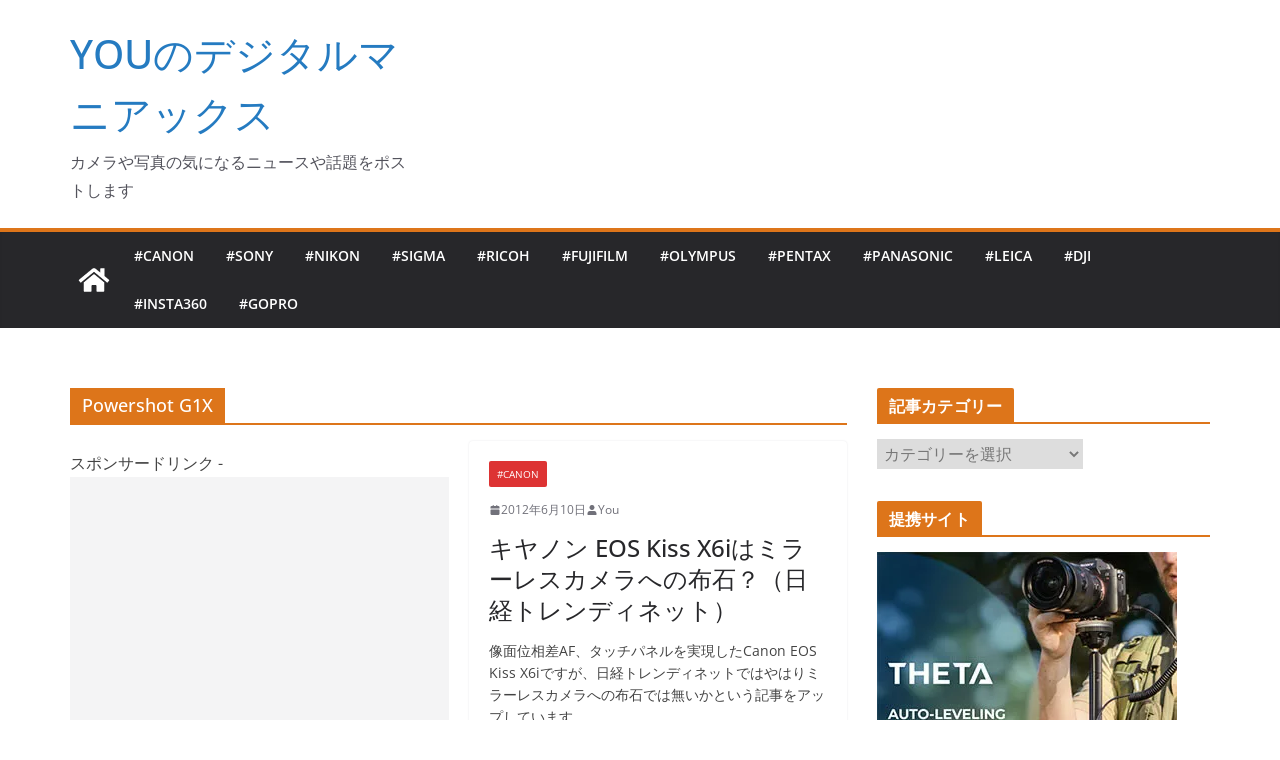

--- FILE ---
content_type: text/html; charset=utf-8
request_url: https://www.google.com/recaptcha/api2/aframe
body_size: 264
content:
<!DOCTYPE HTML><html><head><meta http-equiv="content-type" content="text/html; charset=UTF-8"></head><body><script nonce="aW3F0cCon3n811lHtnSrqA">/** Anti-fraud and anti-abuse applications only. See google.com/recaptcha */ try{var clients={'sodar':'https://pagead2.googlesyndication.com/pagead/sodar?'};window.addEventListener("message",function(a){try{if(a.source===window.parent){var b=JSON.parse(a.data);var c=clients[b['id']];if(c){var d=document.createElement('img');d.src=c+b['params']+'&rc='+(localStorage.getItem("rc::a")?sessionStorage.getItem("rc::b"):"");window.document.body.appendChild(d);sessionStorage.setItem("rc::e",parseInt(sessionStorage.getItem("rc::e")||0)+1);localStorage.setItem("rc::h",'1768747790723');}}}catch(b){}});window.parent.postMessage("_grecaptcha_ready", "*");}catch(b){}</script></body></html>